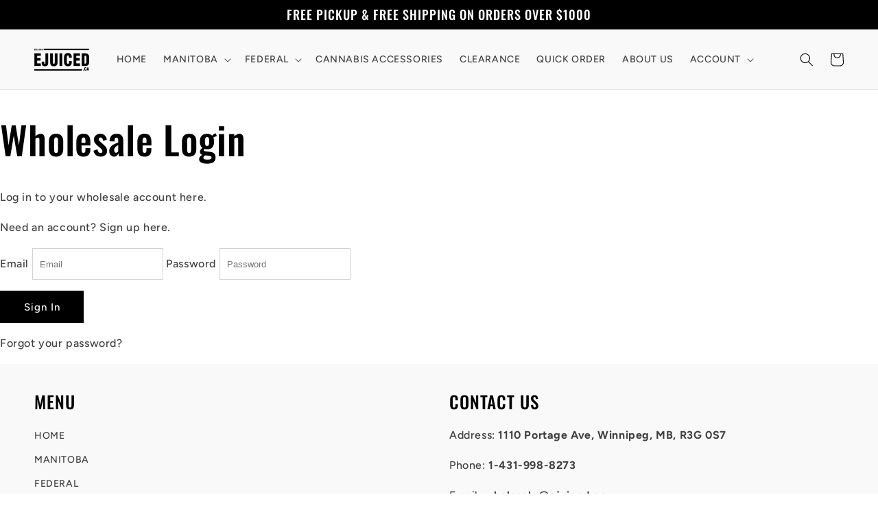

--- FILE ---
content_type: text/html; charset=utf-8
request_url: https://www.ejuiced.ca/a/wsg/proxy/ws-account-login
body_size: 2962
content:

<script>
  var CUSTOMER_ACCOUNTS_VERSION = {"CLASSIC":"classic","NEW_CUSTOMER_ACCOUNTS":"new_customer_accounts"};
  wsgRunProxy = true;
  wsgRunLogin = true;
  //redirect if customer is already logged in
  var wsgCustomerData = null
  if (wsgCustomerData) {
    window.location.href ="/account"
  }

  var customerAccountsVersion = "classic";
  var shopId = "9019818050";

  // Redirect to the appropriate account page based on the customer account version
  if (customerAccountsVersion === CUSTOMER_ACCOUNTS_VERSION.NEW_CUSTOMER_ACCOUNTS) {
    window.location.href = `https://shopify.com/${shopId}/account`;
  }
</script>

<link
  rel="stylesheet"
  href="https://www.wholesalegorilla.app/style/wsg-style.css"
/>

<div class="wsg-proxy-container">
  <!-- Login content -->
  <div class="wsg-login-container wsg-hidden-container">
    <div
      class="note form-success"
      id="resetSuccess"
      style="display: none"
    >
      We've sent you an email with a link to update your password.
    </div>

    <form method="post" action="/account/login" id="customer_login" accept-charset="UTF-8" data-login-with-shop-sign-in="true"><input type="hidden" name="form_type" value="customer_login" /><input type="hidden" name="utf8" value="✓" />

    

    <h1
      id="wsg-title"
    ></h1>
    <p id="wsg-login-desc"></p>

    <!--SIGN UP-->
    <p id="wsg-signup-link">
      
      <span data-translation-selector="signupText">Need an account?</span>
      <a
        id="signupLinkA"
        href="/pages/ws-account-create"
        data-translation-selector="signupLinkA"
      >
        Sign up here.
      </a>
      
    </p>

    <label
      for="customer_email"
      class="hidden-label"
      data-translation-selector="labelEmail"
      >Email</label
    >
    <input class='wsg-input-full wsg-login-input' type="email" value=""
    name="customer[email]" id="customer_email" placeholder="Email"  autocorrect="off"
    autocapitalize="off" data-translation-selector="placeEmail">

    <label
      for="customer_password"
      class="hidden-label"
      data-translation-selector="labelPassword"
      >Password</label
    >
    <input class='wsg-input-full wsg-login-input' type="password" value=""
    name="customer[password]" id="customer_password" placeholder="Password" 
    data-translation-selector="placePassword">
    <p>
      <input
        type="submit"
        class="btn wsg-submit-copy wsg-button-fix button"
        value="Sign In"
        data-translation-selector="signinButton"
      />
    </p>

    <!--FORGOT PASSWORD-->
    <p>
      <a
        href="#"
        onclick="showRecoverPasswordForm();return false;"
        data-translation-selector="forgotPasswordLink"
        >Forgot your password?</a
      >
    </p>
    </form> 
    <div
      id="recover_password"
      style="display: none"
    >
      <h1 data-translation-selector="resetPasswordH2">Reset your password</h1>
      <p data-translation-selector="resetPasswordNote">
        We will send you an email with instructions on how to reset your
        password.
      </p>

      <form method="post" action="/account/recover" accept-charset="UTF-8"><input type="hidden" name="form_type" value="recover_customer_password" /><input type="hidden" name="utf8" value="✓" /><input type="hidden" name="return_to" value="/account/login" /> 

      <label
        for="recover-email"
        class="hidden-label"
        data-translation-selector="labelEmail"
        >Recover Email</label
      >
      <input
        class="wsg-input-full wsg-login-input"
        type="email"
        value=""
        name="email"
        id="recover-email"
        placeholder="Email"
        autocorrect="off"
        autocapitalize="off"
        data-translation-selector="placeEmail"
      />

      <p>
        <input
          type="submit"
          class="btn wsg-submit-copy wsg-button-fix button"
          value="Submit"
          data-translation-selector="valueSubmit"
        />
      </p>
      <a
        href="#"
        onclick="hideRecoverPasswordForm();return false;"
        data-translation-selector="cancelButton"
        >Cancel</a
      >

      </form>
    </div>
  </div>
</div>

<div id="wsgTourModal" class="">
  <div class="wsg-modal-back wsg-close-modal"></div>
  <div class="wsg-tour-content" role="dialog">
    <div class="wsg-tour-header">
      <h1 class="wsg-tour-title">Log in to your test account</h1>
      <a class="wsg-close-modal" role="button" tabindex="0">×</a>
    </div>
    <div class="wsg-tour-text">
      <p>Log in to your store with the account you just tagged.</p>
    </div>
    <div class="wsg-tour-footer">
      <button class="wsg-close-modal" type="button" data-polaris-unstyled="true">
        <span class="Polaris-Button__Content">
          <span class="Polaris-Button__Text">Next</span>
        </span>
      </button>
    </div>
  </div>
</div>

<style>
  .wsg-hide {
  display: none;
}

.wsg-hidden {
  display: none;
}

#wsg-loading {
  display: none !important;
  align-items: center;
  width: -webkit-fill-available;
  text-align: center;
}

.loading svg {
  margin: 50px auto;
  width: 100px;
  transform-origin: center;
  animation: rotate 2s linear infinite;
}

#wsg-loading circle {
  fill: none;
  stroke: #373737;
  stroke-width: 2;
  stroke-dasharray: 1, 200;
  stroke-dashoffset: 0;
  stroke-linecap: round;
  animation: dash 1.5s ease-in-out infinite;
}

#wsgTourModal {
  display: none;
  position: absolute;
  top: 0;
  left: 0;
  width: 100%;
  height: 100vh;
  background: rgba(168, 168, 168, 0.3);
  z-index: 1000;
  justify-content: center;
  align-items: center;
}

#wsgTourModal .wsg-modal-back {
  position: absolute;
  top: 0;
  left: 0;
  width: 100%;
  height: 100vh;
  background: transparent;
  display: block;
  z-index: -1;
}

#wsgTourModal .wsg-tour-content {
  width: 648px;
  max-width: calc(100% - 40px);
  border-radius: 8px;
  background: #FFF;
  box-shadow: 0px 26px 80px 0px rgba(0, 0, 0, 0.20), 0px 0px 1px 0px rgba(0, 0, 0, 0.20);
}

#wsgTourModal .wsg-tour-header {
  padding: 16px 20px;
  display: flex;
  justify-content: space-between;
  align-items: center;
  border-bottom: 1px solid #E1E3E5;
  color: #202223;
}

#wsgTourModal .wsg-tour-header .wsg-tour-title {
  font-size: 20px;
  font-style: normal;
  font-weight: 600;
  line-height: 24px;
  margin: 0;
  padding: 0;
  color: #202223;
}

#wsgTourModal .wsg-tour-header .wsg-close-modal {
  font-size: 35px;
  line-height: 35px;
  font-weight: 200;
  top: 9px;
  right: 8px;
  color: #5C5F62;
  cursor: pointer;
}

#wsgTourModal .wsg-tour-text {
  padding: 20px;
}

#wsgTourModal .wsg-tour-text p {
  margin: 0;
  padding: 0;
  color: #202223;
  font-size: 14px;
  font-style: normal;
  font-weight: 400;
  line-height: 20px;
}

#wsgTourModal .wsg-tour-footer {
  padding: 16px 20px;
  border-top: 1px solid #E1E3E5;
  display: flex;
  justify-content: flex-end;
}

#wsgTourModal .wsg-tour-footer button {
  background: #ffcd03;
  color: #202223;
  font-size: 14px;
  font-weight: 500;
  line-height: 20px;
  padding: 7px 15px;
  border-radius: 4px;
  box-shadow: 0px -1px 0px 0px #00000033 inset;
  text-shadow: none;
  border: 1px solid #ffcd03;
  margin: 0;
  cursor: pointer;
}

@keyframes rotate {
  100% {
    transform: rotate(360deg);
  }
}

@keyframes dash {
  0% {
    stroke-dasharray: 1, 200;
    stroke-dashoffset: 0;
  }
  50% {
    stroke-dasharray: 90, 200;
    stroke-dashoffset: -35px;
  }
  100% {
    stroke-dashoffset: -125px;
  }
}

</style>
<script>
  /** @type {boolean} The value that is true when password reset was sucesful */
  const resetSuccess =  false ;

  /* globals
 resetSuccess
 wsgData
 */

/*
  Show/hide the recover password form when requested.
  */
function showRecoverPasswordForm() {
  document.getElementById('recover_password').style.display = 'block';
  document.getElementById('customer_login').style.display = 'none';
}
// Adding eslint ignore for the function below as it is used in an onlcick evnet
// in the markup this file is included in.
// eslint-disable-next-line no-unused-vars
function hideRecoverPasswordForm() {
  document.getElementById('recover_password').style.display = 'none';
  document.getElementById('customer_login').style.display = 'block';
}
// Allow deep linking to the recover password form
if (window.location.hash == '#recover') {
  showRecoverPasswordForm();
}
// reset_success is only true when the reset form is
if (resetSuccess) {
  document.getElementById('resetSuccess').style.display = 'block';
}

const title = document.getElementById('wsg-title');
title.addEventListener(
  'DOMNodeInserted',
  function () {
    const titleText = title.innerHTML;
    document.title = titleText;
  },
  false
);

const isShowTour =
  new URL(window.location.href).searchParams.get('tour') === 'true';

if (isShowTour) {
  // Show tour modal
  document.getElementById('wsgTourModal').style.display = 'flex';

  // Close modal events
  const closeModal = document.querySelectorAll('.wsg-close-modal');
  for (let i = 0; i < closeModal.length; i++) {
    closeModal[i].addEventListener('click', () => {
      // Hide tour modal
      document.getElementById('wsgTourModal').style.display = 'none';
    });
  }
}

(function () {
  setTimeout(() => {
    setTitle();
    setDescription();
  }, 0);
})();

function setTitle() {
  if (!wsgData.translations.languageJson)
    return setTimeout(() => {
      setTitle();
    }, 300);
  const isDefaultTitle = title.innerHTML === 'Wholesale Login';

  if (wsgData.translations.language != 'english' && isDefaultTitle) {
    const titleText =
      wsgData.translations.languageJson.text.pageTitles.loginTitle;

    title.textContent = titleText;
    document.title = titleText;
  }
}

function setDescription() {
  const defaultPageDesc = 'Log in to your wholesale account here.';
  const descElement = document.getElementById('wsg-login-desc');
  const pageDesc = descElement.innerHTML;

  if (!wsgData.translations.languageJson)
    return setTimeout(() => {
      setDescription();
    }, 300);

  if (
    wsgData.translations.language != 'english' &&
    pageDesc === defaultPageDesc
  ) {
    const titleText =
      wsgData.translations.languageJson.text.signupLoginReset.loginDesc;

    descElement.textContent = titleText;
  }
}

</script>
<script>
  // Updates the login link href to match market domain
  const wsgSplitUrlPathNames = window.location.pathname.split('/')
  if(wsgSplitUrlPathNames[1] !== 'pages'){
      const wsgLoginUrl = document.getElementById('signupLinkA')
      const formAction = document.getElementById('customer_login')
      formAction.action = '/' + wsgSplitUrlPathNames[1] + '/account/login'
      
        wsgLoginUrl.href = '/' + wsgSplitUrlPathNames[1] + '/pages/ws-account-create'
      

  }
</script>
